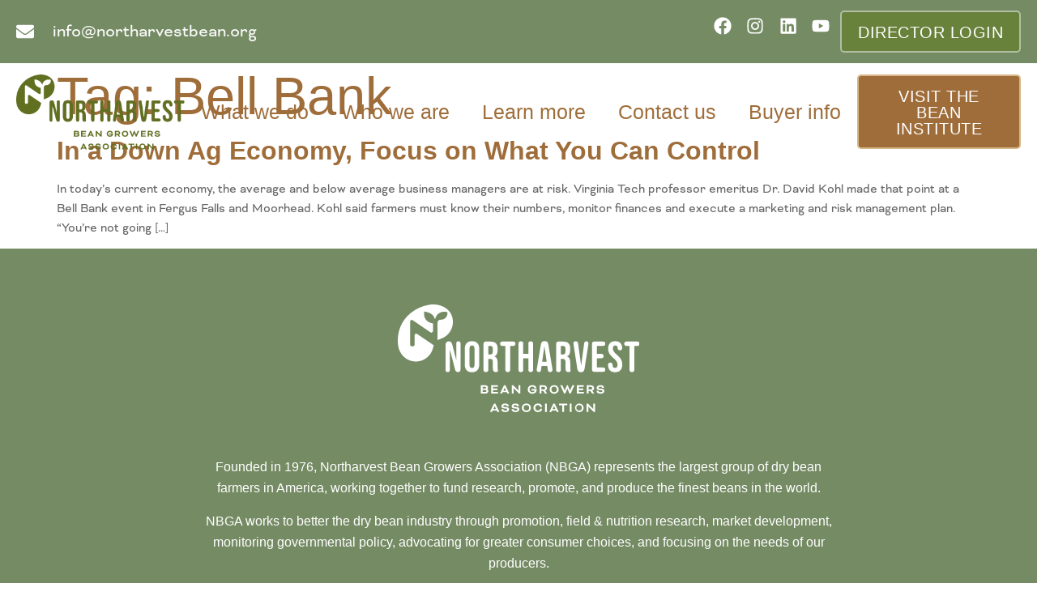

--- FILE ---
content_type: text/css
request_url: https://northarvestbean.org/wp-content/litespeed/ucss/fb0cd961c6cf402fcffd4e647e0fcf3e.css?ver=fe8f0
body_size: 8523
content:
.wp-lightbox-container button:focus-visible{outline:3px auto #5a5a5a40;outline:3px auto -webkit-focus-ring-color;outline-offset:3px}.wp-lightbox-container button:not(:hover):not(:active):not(.has-background){background-color:#5a5a5a40;border:0}.wp-lightbox-overlay .close-button:not(:hover):not(:active):not(.has-background){background:0 0;border:0}ul{box-sizing:border-box}:root{--wp--preset--font-size--normal:16px;--wp--preset--font-size--huge:42px}.screen-reader-text{-webkit-clip-path:inset(50%);clip-path:inset(50%);position:absolute!important;word-wrap:normal!important}.screen-reader-text:focus{font-size:1em}html :where(img[class*=wp-image-]){height:auto;max-width:100%}html{line-height:1.15;-webkit-text-size-adjust:100%}*,:after,:before{box-sizing:border-box}body{margin:0;font-family:-apple-system,BlinkMacSystemFont,Segoe UI,Roboto,Helvetica Neue,Arial,Noto Sans,sans-serif,Apple Color Emoji,Segoe UI Emoji,Segoe UI Symbol,Noto Color Emoji;font-size:1rem;font-weight:400;line-height:1.5;color:#333;background-color:#fff;-webkit-font-smoothing:antialiased;-moz-osx-font-smoothing:grayscale}h1,h2{margin-block-start:.5rem;margin-block-end:1rem;font-family:inherit;font-weight:500;line-height:1.2;color:inherit}h1{font-size:2.5rem}h2{font-size:2rem}p{margin-block-start:0;margin-block-end:.9rem}a{background-color:transparent;text-decoration:none;color:#c36}a:active,a:hover{color:#336}img{border-style:none;height:auto;max-width:100%}@media print{*,:after,:before{background:0 0!important;color:#000!important;box-shadow:none!important;text-shadow:none!important}a,a:visited{text-decoration:underline}a[href]:after{content:" ("attr(href)")"}a[href^="#"]:after{content:""}img{-moz-column-break-inside:avoid;break-inside:avoid}h2,p{orphans:3;widows:3}h2{-moz-column-break-after:avoid;break-after:avoid}}[type=button]:not(:disabled),[type=submit]:not(:disabled),button:not(:disabled){cursor:pointer}::-webkit-file-upload-button{-webkit-appearance:button;font:inherit}li,ul{margin-block-start:0;margin-block-end:0;border:0;outline:0;font-size:100%;vertical-align:baseline;background:0 0}.page-content a{text-decoration:underline}.screen-reader-text:focus{background-color:#eee;clip:auto!important;-webkit-clip-path:none;clip-path:none;color:#333;display:block;font-size:1rem;height:auto;left:5px;line-height:normal;padding:15px 23px 14px;text-decoration:none;top:5px;width:auto;z-index:100000}.post .entry-title a{text-decoration:none}.page-header .entry-title,body:not([class*=elementor-page-]) .site-main{margin-inline-start:auto;margin-inline-end:auto;width:100%}@media (max-width:575px){.page-header .entry-title,body:not([class*=elementor-page-]) .site-main{padding-inline-start:10px;padding-inline-end:10px}}@media (min-width:576px){.page-header .entry-title,body:not([class*=elementor-page-]) .site-main{max-width:500px}}@media (min-width:768px){.page-header .entry-title,body:not([class*=elementor-page-]) .site-main{max-width:600px}}@media (min-width:992px){.page-header .entry-title,body:not([class*=elementor-page-]) .site-main{max-width:800px}}@media (min-width:1200px){.page-header .entry-title,body:not([class*=elementor-page-]) .site-main{max-width:1140px}}.elementor-screen-only{position:absolute}.elementor-screen-only,.screen-reader-text{top:-10000em;width:1px;height:1px;margin:-1px;padding:0;overflow:hidden;clip:rect(0,0,0,0);border:0}.elementor *,.elementor :after,.elementor :before{box-sizing:border-box}.elementor a{box-shadow:none;text-decoration:none}.elementor img{height:auto;max-width:100%;border:0;border-radius:0;box-shadow:none}.elementor-element{--flex-direction:initial;--flex-wrap:initial;--justify-content:initial;--align-items:initial;--align-content:initial;--gap:initial;--flex-basis:initial;--flex-grow:initial;--flex-shrink:initial;--order:initial;--align-self:initial;flex-basis:var(--flex-basis);flex-grow:var(--flex-grow);flex-shrink:var(--flex-shrink);order:var(--order);align-self:var(--align-self)}.elementor-element:where(.e-con-full,.elementor-widget){flex-direction:var(--flex-direction);flex-wrap:var(--flex-wrap);justify-content:var(--justify-content);align-items:var(--align-items);align-content:var(--align-content);gap:var(--gap)}:root{--page-title-display:block}.elementor-widget{position:relative}.elementor-widget:not(:last-child){margin-bottom:20px}.elementor-widget:not(:last-child).elementor-widget__width-initial{margin-bottom:0}.elementor-grid{display:grid;grid-column-gap:var(--grid-column-gap);grid-row-gap:var(--grid-row-gap)}.e-con,.elementor-grid .elementor-grid-item{min-width:0}.elementor-grid-0 .elementor-grid{display:inline-block;width:100%;word-spacing:var(--grid-column-gap);margin-bottom:calc(-1*var(--grid-row-gap))}.elementor-grid-0 .elementor-grid .elementor-grid-item{display:inline-block;margin-bottom:var(--grid-row-gap);word-break:break-word}.e-con{--border-radius:0;--border-block-start-width:0px;--border-inline-end-width:0px;--border-block-end-width:0px;--border-inline-start-width:0px;--border-style:initial;--border-color:initial;--container-widget-width:100%;--container-widget-height:initial;--container-widget-flex-grow:0;--container-widget-align-self:initial;--content-width:min(100%,var(--container-max-width,1140px));--width:100%;--min-height:initial;--height:auto;--text-align:initial;--margin-block-start:0px;--margin-inline-end:0px;--margin-block-end:0px;--margin-inline-start:0px;--padding-block-start:var(--container-default-padding-block-start,10px);--padding-inline-end:var(--container-default-padding-inline-end,10px);--padding-block-end:var(--container-default-padding-block-end,10px);--padding-inline-start:var(--container-default-padding-inline-start,10px);--position:relative;--z-index:revert;--overflow:visible;--gap:var(--widgets-spacing,20px);--overlay-mix-blend-mode:initial;--overlay-opacity:1;--overlay-transition:0.3s;--e-con-grid-template-columns:repeat(3,1fr);--e-con-grid-template-rows:repeat(2,1fr);position:var(--position);width:var(--width);min-height:var(--min-height);height:var(--height);border-radius:var(--border-radius);margin-block-start:var(--bc-margin-block-start,var(--margin-block-start));margin-inline-end:var(--bc-margin-inline-end,var(--margin-inline-end));margin-block-end:var(--bc-margin-block-end,var(--margin-block-end));margin-inline-start:var(--bc-margin-inline-start,var(--margin-inline-start));padding-inline-start:var(--bc-padding-inline-start,var(--padding-inline-start));padding-inline-end:var(--bc-padding-inline-end,var(--padding-inline-end));z-index:var(--z-index);overflow:var(--overflow);transition:background var(--background-transition,.3s),border var(--border-transition,.3s),box-shadow var(--border-transition,.3s),transform var(--e-con-transform-transition-duration,.4s)}.e-con.e-flex{--flex-direction:column;--flex-basis:auto;--flex-grow:0;--flex-shrink:1;flex:var(--flex-grow) var(--flex-shrink) var(--flex-basis)}.e-con>.e-con-inner{text-align:var(--text-align);padding-block-start:var(--bc-padding-block-start,var(--padding-block-start));padding-block-end:var(--bc-padding-block-end,var(--padding-block-end))}.e-con.e-flex>.e-con-inner{flex-direction:var(--flex-direction);flex-wrap:var(--flex-wrap);justify-content:var(--justify-content);align-items:var(--align-items);align-content:var(--align-content);flex-basis:auto;flex-grow:1;flex-shrink:1;align-self:auto}.e-con,.e-con>.e-con-inner{display:var(--display)}.e-con-boxed.e-flex{flex-direction:column;flex-wrap:nowrap;justify-content:normal;align-items:normal;align-content:normal}.e-con-boxed{text-align:initial;gap:initial}.e-con>.e-con-inner{gap:var(--gap);width:100%;max-width:var(--content-width);margin:0 auto;padding-inline-start:0;padding-inline-end:0;height:100%}:is(.elementor-section-wrap,[data-elementor-id])>.e-con{--margin-inline-end:auto;--margin-inline-start:auto;max-width:min(100%,var(--width))}.e-con .elementor-widget.elementor-widget{margin-block-end:0}.e-con:before,:is(.e-con,.e-con>.e-con-inner)>.elementor-background-video-container:before{content:var(--background-overlay);display:block;position:absolute;mix-blend-mode:var(--overlay-mix-blend-mode);opacity:var(--overlay-opacity);transition:var(--overlay-transition,.3s);border-radius:var(--border-radius);border-style:var(--border-style);border-color:var(--border-color);border-block-start-width:var(--border-block-start-width);border-inline-end-width:var(--border-inline-end-width);border-block-end-width:var(--border-block-end-width);border-inline-start-width:var(--border-inline-start-width);top:calc(0px - var(--border-block-start-width));left:calc(0px - var(--border-inline-start-width));width:max(100% + var(--border-inline-end-width) + var(--border-inline-start-width),100%);height:max(100% + var(--border-block-start-width) + var(--border-block-end-width),100%)}.e-con:before{transition:background var(--overlay-transition,.3s),border-radius var(--border-transition,.3s),opacity var(--overlay-transition,.3s)}:is(.e-con,.e-con>.e-con-inner)>.elementor-background-video-container{border-radius:var(--border-radius);border-style:var(--border-style);border-color:var(--border-color);border-block-start-width:var(--border-block-start-width);border-inline-end-width:var(--border-inline-end-width);border-block-end-width:var(--border-block-end-width);border-inline-start-width:var(--border-inline-start-width);top:calc(0px - var(--border-block-start-width));left:calc(0px - var(--border-inline-start-width));width:max(100% + var(--border-inline-end-width) + var(--border-inline-start-width),100%);height:max(100% + var(--border-block-start-width) + var(--border-block-end-width),100%)}@media (max-width:767px){:is(.e-con,.e-con>.e-con-inner)>.elementor-background-video-container.elementor-hidden-phone{display:none}}:is(.e-con,.e-con>.e-con-inner)>.elementor-background-video-container:before{z-index:1}:is(.e-con,.e-con>.e-con-inner)>.elementor-background-slideshow:before{z-index:2}.e-con .elementor-widget{min-width:0}.e-con>.e-con-inner>.elementor-widget>.elementor-widget-container{height:100%}.e-con.e-con>.e-con-inner>.elementor-widget{max-width:100%}@media (max-width:767px){.e-con.e-flex{--width:100%;--flex-wrap:wrap}}.e-con{--bc-margin-block-start:var(--margin-top);--bc-margin-block-end:var(--margin-bottom);--bc-margin-inline-start:var(--margin-left);--bc-margin-inline-end:var(--margin-right);--bc-padding-block-start:var(--padding-top);--bc-padding-block-end:var(--padding-bottom);--bc-padding-inline-start:var(--padding-left);--bc-padding-inline-end:var(--padding-right)}.elementor-element .elementor-widget-container{transition:background .3s,border .3s,border-radius .3s,box-shadow .3s,transform var(--e-transform-transition-duration,.4s)}.elementor-button{display:inline-block;line-height:1;background-color:#69727d;font-size:15px;padding:12px 24px;border-radius:3px;color:#fff;fill:#fff;text-align:center;transition:all .3s}.elementor-button:focus,.elementor-button:hover,.elementor-button:visited{color:#fff}.elementor-button-content-wrapper{display:flex;justify-content:center}.elementor-button-text{flex-grow:1;order:10;display:inline-block}.elementor-button.elementor-size-md{font-size:16px;padding:15px 30px;border-radius:4px}.elementor-button span{text-decoration:inherit}.elementor-icon{display:inline-block;line-height:1;transition:all .3s;color:#69727d;font-size:50px;text-align:center}.elementor-icon:hover{color:#69727d}.elementor-icon svg{width:1em;height:1em;position:relative;display:block}.elementor-icon svg:before{position:absolute;left:50%;transform:translateX(-50%)}.elementor-shape-circle .elementor-icon{border-radius:50%}.elementor-element{--swiper-theme-color:#000;--swiper-navigation-size:44px;--swiper-pagination-bullet-size:6px;--swiper-pagination-bullet-horizontal-gap:6px}.elementor .elementor-element ul.elementor-icon-list-items{padding:0}@media (max-width:767px){.elementor .elementor-hidden-mobile{display:none}}.elementor-widget-n-tabs .e-n-tab-title:focus-visible{outline:5px auto -webkit-focus-ring-color}:where(.elementor-widget-n-accordion .e-n-accordion-item>.e-con){border:var(--n-accordion-border-width) var(--n-accordion-border-style) var(--n-accordion-border-color)}.elementor-kit-7{--e-global-color-text:#9f6d3a;--e-global-color-accent:#758b64;--e-global-color-secondary:#676767;--e-global-color-primary:#fafafa;--e-global-color-0bfc3fe:#fff;--e-global-color-863526f:#d7b685;--e-global-color-4450259:#68813b;--e-global-color-f163846:#b0bfa1;--e-global-color-dd355be:#ccc;--e-global-color-07f7311:#b2afaf;--e-global-color-fb98a64:#00000029;--e-global-color-eb26422:#757575;--e-global-color-5301ac8:#cecece;--e-global-color-2abfb23:#67676726;--e-global-color-9ae9558:#676767BF;--e-global-typography-primary-font-family:"Bebas Neue";--e-global-typography-primary-font-weight:600;--e-global-typography-secondary-font-family:"bicyclette";--e-global-typography-secondary-font-weight:400;--e-global-typography-text-font-family:"bicyclette";--e-global-typography-text-font-weight:400;--e-global-typography-accent-font-family:"bicyclette";--e-global-typography-accent-font-weight:500;--e-global-typography-89b596f-font-family:"Bebas Neue";--e-global-typography-89b596f-font-weight:400;--e-global-typography-89b596f-letter-spacing:.5px;--e-global-typography-864101e-font-family:"Bebas Neue";--e-global-typography-864101e-font-size:25px;--e-global-typography-864101e-font-weight:400;--e-global-typography-864101e-line-height:30px;color:var(--e-global-color-secondary);font-family:"bicyclette",Sans-serif}.elementor-kit-7 a,.elementor-kit-7 h1{color:var(--e-global-color-text)}.elementor-20 .elementor-element.elementor-element-2389633 div.elementor-menu-toggle:hover,.elementor-kit-7 a:hover{color:var(--e-global-color-4450259)}.elementor-kit-7 h1{font-family:"Bebas Neue",Sans-serif;font-size:65px;font-weight:400;line-height:65px}.elementor-kit-7 h2{font-family:"Bebas Neue",Sans-serif;font-weight:600}.e-con{--container-max-width:1366px}.elementor-widget:not(:last-child){margin-block-end:20px}.elementor-element{--widgets-spacing:20px 20px}h1.entry-title{display:var(--page-title-display)}@media (max-width:1024px){.e-con{--container-max-width:1024px}}@media (max-width:767px){.e-con{--container-max-width:767px}}@font-face{font-display:swap;font-family:swiper-icons;src:url(data:application/font-woff;charset=utf-8;base64,\ [base64]//wADZ2x5ZgAAAywAAADMAAAD2MHtryVoZWFkAAABbAAAADAAAAA2E2+eoWhoZWEAAAGcAAAAHwAAACQC9gDzaG10eAAAAigAAAAZAAAArgJkABFsb2NhAAAC0AAAAFoAAABaFQAUGG1heHAAAAG8AAAAHwAAACAAcABAbmFtZQAAA/gAAAE5AAACXvFdBwlwb3N0AAAFNAAAAGIAAACE5s74hXjaY2BkYGAAYpf5Hu/j+W2+MnAzMYDAzaX6QjD6/4//Bxj5GA8AuRwMYGkAPywL13jaY2BkYGA88P8Agx4j+/8fQDYfA1AEBWgDAIB2BOoAeNpjYGRgYNBh4GdgYgABEMnIABJzYNADCQAACWgAsQB42mNgYfzCOIGBlYGB0YcxjYGBwR1Kf2WQZGhhYGBiYGVmgAFGBiQQkOaawtDAoMBQxXjg/wEGPcYDDA4wNUA2CCgwsAAAO4EL6gAAeNpj2M0gyAACqxgGNWBkZ2D4/wMA+xkDdgAAAHjaY2BgYGaAYBkGRgYQiAHyGMF8FgYHIM3DwMHABGQrMOgyWDLEM1T9/w8UBfEMgLzE////P/5//f/V/xv+r4eaAAeMbAxwIUYmIMHEgKYAYjUcsDAwsLKxc3BycfPw8jEQA/[base64]/uznmfPFBNODM2K7MTQ45YEAZqGP81AmGGcF3iPqOop0r1SPTaTbVkfUe4HXj97wYE+yNwWYxwWu4v1ugWHgo3S1XdZEVqWM7ET0cfnLGxWfkgR42o2PvWrDMBSFj/IHLaF0zKjRgdiVMwScNRAoWUoH78Y2icB/yIY09An6AH2Bdu/UB+yxopYshQiEvnvu0dURgDt8QeC8PDw7Fpji3fEA4z/PEJ6YOB5hKh4dj3EvXhxPqH/SKUY3rJ7srZ4FZnh1PMAtPhwP6fl2PMJMPDgeQ4rY8YT6Gzao0eAEA409DuggmTnFnOcSCiEiLMgxCiTI6Cq5DZUd3Qmp10vO0LaLTd2cjN4fOumlc7lUYbSQcZFkutRG7g6JKZKy0RmdLY680CDnEJ+UMkpFFe1RN7nxdVpXrC4aTtnaurOnYercZg2YVmLN/d/gczfEimrE/fs/bOuq29Zmn8tloORaXgZgGa78yO9/cnXm2BpaGvq25Dv9S4E9+5SIc9PqupJKhYFSSl47+Qcr1mYNAAAAeNptw0cKwkAAAMDZJA8Q7OUJvkLsPfZ6zFVERPy8qHh2YER+3i/BP83vIBLLySsoKimrqKqpa2hp6+jq6RsYGhmbmJqZSy0sraxtbO3sHRydnEMU4uR6yx7JJXveP7WrDycAAAAAAAH//wACeNpjYGRgYOABYhkgZgJCZgZNBkYGLQZtIJsFLMYAAAw3ALgAeNolizEKgDAQBCchRbC2sFER0YD6qVQiBCv/H9ezGI6Z5XBAw8CBK/m5iQQVauVbXLnOrMZv2oLdKFa8Pjuru2hJzGabmOSLzNMzvutpB3N42mNgZGBg4GKQYzBhYMxJLMlj4GBgAYow/P/PAJJhLM6sSoWKfWCAAwDAjgbRAAB42mNgYGBkAIIbCZo5IPrmUn0hGA0AO8EFTQAA);font-weight:400;font-style:normal}:root{--swiper-theme-color:#007aff;--swiper-navigation-size:44px}.elementor-location-footer:before,.elementor-location-header:before{content:"";display:table;clear:both}.elementor-20 .elementor-element.elementor-element-7774764{--display:flex;--flex-direction:row;--container-widget-width:calc((1 - var(--container-widget-flex-grow))*100%);--container-widget-height:100%;--container-widget-flex-grow:1;--container-widget-align-self:stretch;--justify-content:space-between;--align-items:center;--background-transition:.3s;--margin-block-start:0px;--margin-block-end:0px;--margin-inline-start:0px;--margin-inline-end:0px;--padding-block-start:13px;--padding-block-end:13px;--padding-inline-start:0px;--padding-inline-end:0px}.elementor-20 .elementor-element.elementor-element-7774764:not(.elementor-motion-effects-element-type-background){background-color:var(--e-global-color-accent)}.elementor-20 .elementor-element.elementor-element-7774764,.elementor-20 .elementor-element.elementor-element-7774764:before{--border-transition:.3s}.elementor-20 .elementor-element.elementor-element-eda04f1 .elementor-icon-list-icon svg{fill:var(--e-global-color-0bfc3fe);transition:fill .3s}.elementor-20 .elementor-element.elementor-element-eda04f1 .elementor-icon-list-item:hover .elementor-icon-list-icon svg{fill:var(--e-global-color-f163846)}.elementor-20 .elementor-element.elementor-element-eda04f1{--e-icon-list-icon-size:22px;--icon-vertical-offset:0px}.elementor-20 .elementor-element.elementor-element-eda04f1 .elementor-icon-list-icon{padding-right:12px}.elementor-20 .elementor-element.elementor-element-eda04f1 .elementor-icon-list-item>a{font-size:22px;line-height:30px}.elementor-20 .elementor-element.elementor-element-eda04f1 .elementor-icon-list-text{color:var(--e-global-color-primary);transition:color .3s}.elementor-20 .elementor-element.elementor-element-eda04f1 .elementor-icon-list-item:hover .elementor-icon-list-text{color:var(--e-global-color-f163846)}.elementor-20 .elementor-element.elementor-element-3c06ee1{--grid-template-columns:repeat(0,auto);--icon-size:22px;--grid-column-gap:5px;--grid-row-gap:0px}.elementor-20 .elementor-element.elementor-element-3c06ee1 .elementor-widget-container{text-align:right}.elementor-20 .elementor-element.elementor-element-3c06ee1 .elementor-social-icon{background-color:var(--e-global-color-accent);--icon-padding:.3em}.elementor-20 .elementor-element.elementor-element-3c06ee1 .elementor-social-icon svg,.elementor-71 .elementor-element.elementor-element-d9d12ca .elementor-social-icon svg{fill:var(--e-global-color-0bfc3fe)}.elementor-20 .elementor-element.elementor-element-3c06ee1.elementor-element{--flex-grow:1;--flex-shrink:0}.elementor-20 .elementor-element.elementor-element-4ae9380 .elementor-button{font-family:"Bebas Neue",Sans-serif;font-size:20px;font-weight:400;letter-spacing:.5px;fill:var(--e-global-color-0bfc3fe);color:var(--e-global-color-0bfc3fe);background-color:var(--e-global-color-4450259);border-style:solid;border-width:2px;border-color:var(--e-global-color-f163846);border-radius:5px;padding:15px 20px 13px}.elementor-20 .elementor-element.elementor-element-4ae9380 .elementor-button:focus,.elementor-20 .elementor-element.elementor-element-4ae9380 .elementor-button:hover{background-color:var(--e-global-color-f163846);border-color:var(--e-global-color-4450259)}.elementor-20 .elementor-element.elementor-element-98490af{--display:flex;--flex-direction:row;--container-widget-width:initial;--container-widget-height:100%;--container-widget-flex-grow:1;--container-widget-align-self:stretch;--background-transition:.3s;--margin-block-start:81px;--margin-block-end:0px;--margin-inline-start:0px;--margin-inline-end:0px;--padding-block-start:38px;--padding-block-end:0px;--padding-inline-start:0px;--padding-inline-end:0px;--position:absolute;top:0;--z-index:999999}body:not(.rtl) .elementor-20 .elementor-element.elementor-element-98490af{left:0}.elementor-20 .elementor-element.elementor-element-f3a26c1.elementor-element{--align-self:center}.elementor-20 .elementor-element.elementor-element-2389633 .elementor-menu-toggle{margin:0 auto;color:var(--e-global-color-text)}.elementor-20 .elementor-element.elementor-element-2389633 .elementor-nav-menu .elementor-item{font-family:var(--e-global-typography-864101e-font-family),Sans-serif;font-size:var(--e-global-typography-864101e-font-size);font-weight:var(--e-global-typography-864101e-font-weight);line-height:var(--e-global-typography-864101e-line-height);letter-spacing:var(--e-global-typography-864101e-letter-spacing);word-spacing:var(--e-global-typography-864101e-word-spacing)}.elementor-20 .elementor-element.elementor-element-2389633 .elementor-nav-menu--dropdown a,.elementor-20 .elementor-element.elementor-element-2389633 div.elementor-menu-toggle{color:var(--e-global-color-text)}.elementor-20 .elementor-element.elementor-element-2389633 .elementor-menu-toggle:hover,.elementor-20 .elementor-element.elementor-element-2389633 .elementor-nav-menu--dropdown a:hover{color:var(--e-global-color-accent)}.elementor-20 .elementor-element.elementor-element-2389633 .elementor-nav-menu--dropdown a:hover{background-color:var(--e-global-color-0bfc3fe)}.elementor-20 .elementor-element.elementor-element-2389633 .elementor-nav-menu--dropdown .elementor-item,.elementor-20 .elementor-element.elementor-element-2389633 .elementor-nav-menu--dropdown .elementor-sub-item{font-family:"Bebas Neue",Sans-serif;font-size:22px;font-weight:400}.elementor-20 .elementor-element.elementor-element-2389633 div.elementor-menu-toggle svg{fill:var(--e-global-color-text)}.elementor-20 .elementor-element.elementor-element-2389633 div.elementor-menu-toggle:hover svg{fill:var(--e-global-color-4450259)}.elementor-20 .elementor-element.elementor-element-2389633.elementor-element{--align-self:center;--flex-grow:1;--flex-shrink:0}.elementor-20 .elementor-element.elementor-element-3db96be .elementor-button{font-family:"Bebas Neue",Sans-serif;font-size:20px;font-weight:400;letter-spacing:.5px;fill:var(--e-global-color-0bfc3fe);color:var(--e-global-color-0bfc3fe);background-color:var(--e-global-color-text);border-style:solid;border-width:2px;border-color:var(--e-global-color-863526f);border-radius:5px;padding:15px 20px 13px}.elementor-20 .elementor-element.elementor-element-3db96be .elementor-button:focus,.elementor-20 .elementor-element.elementor-element-3db96be .elementor-button:hover{color:var(--e-global-color-text);background-color:var(--e-global-color-863526f);border-color:var(--e-global-color-text)}.elementor-20 .elementor-element.elementor-element-3db96be.elementor-element{--align-self:center}@media (min-width:2400px){.elementor-20 .elementor-element.elementor-element-2389633 .elementor-nav-menu .elementor-item{font-size:var(--e-global-typography-864101e-font-size);line-height:var(--e-global-typography-864101e-line-height);letter-spacing:var(--e-global-typography-864101e-letter-spacing);word-spacing:var(--e-global-typography-864101e-word-spacing)}}@media (max-width:1366px){.elementor-20 .elementor-element.elementor-element-7774764,.elementor-20 .elementor-element.elementor-element-98490af{--padding-block-start:13px;--padding-block-end:13px;--padding-inline-start:20px;--padding-inline-end:20px}.elementor-20 .elementor-element.elementor-element-98490af{--margin-block-start:79px;--margin-block-end:0px;--margin-inline-start:0px;--margin-inline-end:0px}.elementor-20 .elementor-element.elementor-element-2389633 .elementor-nav-menu .elementor-item{font-size:var(--e-global-typography-864101e-font-size);line-height:var(--e-global-typography-864101e-line-height);letter-spacing:var(--e-global-typography-864101e-letter-spacing);word-spacing:var(--e-global-typography-864101e-word-spacing)}}@media (max-width:1200px){.elementor-20 .elementor-element.elementor-element-2389633 .elementor-nav-menu--main>.elementor-nav-menu>li>.elementor-nav-menu--dropdown,.elementor-20 .elementor-element.elementor-element-2389633 .elementor-nav-menu__container.elementor-nav-menu--dropdown{margin-top:15px!important}}@media (max-width:1024px){.elementor-20 .elementor-element.elementor-element-2389633 .elementor-nav-menu .elementor-item{font-size:var(--e-global-typography-864101e-font-size);line-height:var(--e-global-typography-864101e-line-height);letter-spacing:var(--e-global-typography-864101e-letter-spacing);word-spacing:var(--e-global-typography-864101e-word-spacing)}}@media (max-width:767px){.elementor-20 .elementor-element.elementor-element-7774764{--flex-direction:row;--container-widget-width:calc((1 - var(--container-widget-flex-grow))*100%);--container-widget-height:100%;--container-widget-flex-grow:1;--container-widget-align-self:stretch;--justify-content:center;--align-items:center}.elementor-20 .elementor-element.elementor-element-3c06ee1,.elementor-20 .elementor-element.elementor-element-4ae9380{width:auto;max-width:auto}.elementor-20 .elementor-element.elementor-element-3c06ee1.elementor-element{--flex-grow:0;--flex-shrink:1}.elementor-20 .elementor-element.elementor-element-4ae9380 .elementor-button{font-size:16px}.elementor-20 .elementor-element.elementor-element-4ae9380.elementor-element{--flex-grow:0;--flex-shrink:1}.elementor-20 .elementor-element.elementor-element-98490af{--flex-direction:row;--container-widget-width:initial;--container-widget-height:100%;--container-widget-flex-grow:1;--container-widget-align-self:stretch;--gap:0px 0px;--flex-wrap:nowrap;--margin-block-start:124px;--margin-block-end:0px;--margin-inline-start:0px;--margin-inline-end:0px}.elementor-20 .elementor-element.elementor-element-f3a26c1{text-align:left;width:auto;max-width:auto}.elementor-20 .elementor-element.elementor-element-f3a26c1 img{width:80%}.elementor-20 .elementor-element.elementor-element-f3a26c1.elementor-element{--align-self:flex-start}.elementor-20 .elementor-element.elementor-element-2389633 .elementor-nav-menu .elementor-item{font-size:var(--e-global-typography-864101e-font-size);line-height:var(--e-global-typography-864101e-line-height);letter-spacing:var(--e-global-typography-864101e-letter-spacing);word-spacing:var(--e-global-typography-864101e-word-spacing)}.elementor-20 .elementor-element.elementor-element-2389633 .elementor-nav-menu--dropdown a{padding:10px 0}.elementor-20 .elementor-element.elementor-element-2389633 .elementor-nav-menu--main>.elementor-nav-menu>li>.elementor-nav-menu--dropdown,.elementor-20 .elementor-element.elementor-element-2389633 .elementor-nav-menu__container.elementor-nav-menu--dropdown{margin-top:50px!important}.elementor-20 .elementor-element.elementor-element-2389633{width:auto;max-width:auto}.elementor-20 .elementor-element.elementor-element-2389633.elementor-element{--align-self:center;--flex-grow:1;--flex-shrink:0}}.elementor-71 .elementor-element.elementor-element-e47cd5a{--display:flex;--gap:0px 0px;--background-transition:.3s;--padding-block-start:69px;--padding-block-end:15px;--padding-inline-start:0px;--padding-inline-end:0px}.elementor-71 .elementor-element.elementor-element-e47cd5a:not(.elementor-motion-effects-element-type-background){background-color:var(--e-global-color-accent)}.elementor-71 .elementor-element.elementor-element-e47cd5a,.elementor-71 .elementor-element.elementor-element-e47cd5a:before{--border-transition:.3s}.elementor-71 .elementor-element.elementor-element-0d87c1f>.elementor-widget-container{margin:0 0 55px}.elementor-71 .elementor-element.elementor-element-0d87c1f.elementor-element{--align-self:center}.elementor-71 .elementor-element.elementor-element-081640d{text-align:center;color:var(--e-global-color-0bfc3fe);font-family:"Rubik",Sans-serif;font-size:16px;font-weight:400;line-height:26px;width:var(--container-widget-width,800px);max-width:800px;--container-widget-width:800px;--container-widget-flex-grow:0}.elementor-71 .elementor-element.elementor-element-081640d>.elementor-widget-container{margin:0;padding:0}.elementor-71 .elementor-element.elementor-element-081640d.elementor-element{--align-self:center}.elementor-71 .elementor-element.elementor-element-51ded40 .elementor-button{font-family:"Bebas Neue",Sans-serif;font-size:20px;font-weight:400;line-height:16px;letter-spacing:.5px;fill:var(--e-global-color-0bfc3fe);color:var(--e-global-color-0bfc3fe);background-color:var(--e-global-color-text);border-style:solid;border-width:2px;border-color:var(--e-global-color-863526f);border-radius:5px;padding:15px 20px 13px}.elementor-71 .elementor-element.elementor-element-51ded40 .elementor-button:focus,.elementor-71 .elementor-element.elementor-element-51ded40 .elementor-button:hover{color:var(--e-global-color-text);background-color:var(--e-global-color-863526f);border-color:var(--e-global-color-text)}.elementor-71 .elementor-element.elementor-element-51ded40>.elementor-widget-container{margin:10px 0 0;padding:0}.elementor-71 .elementor-element.elementor-element-51ded40.elementor-element{--align-self:center}.elementor-71 .elementor-element.elementor-element-d9d12ca{--grid-template-columns:repeat(0,auto);--icon-size:28px;--grid-column-gap:5px;--grid-row-gap:0px}.elementor-71 .elementor-element.elementor-element-d9d12ca .elementor-widget-container{text-align:center}.elementor-71 .elementor-element.elementor-element-d9d12ca .elementor-social-icon{background-color:var(--e-global-color-accent);--icon-padding:.3em}.elementor-71 .elementor-element.elementor-element-d9d12ca>.elementor-widget-container{margin:20px 0 0;padding:0}.elementor-71 .elementor-element.elementor-element-d9d12ca.elementor-element{--align-self:center}.elementor-71 .elementor-element.elementor-element-7a87a3a{--divider-border-style:solid;--divider-color:var(--e-global-color-0bfc3fe);--divider-border-width:1px}.elementor-71 .elementor-element.elementor-element-7a87a3a .elementor-divider-separator{width:75%;margin:0 auto;margin-center:0}.elementor-71 .elementor-element.elementor-element-7a87a3a .elementor-divider{text-align:center;padding-block-start:0;padding-block-end:0}.elementor-71 .elementor-element.elementor-element-7a87a3a>.elementor-widget-container{margin:40px 0 20px}.elementor-71 .elementor-element.elementor-element-741c77a{text-align:center;color:var(--e-global-color-0bfc3fe);font-family:"Rubik",Sans-serif;font-size:14px;font-weight:400}.elementor-71 .elementor-element.elementor-element-741c77a>.elementor-widget-container{margin:0;padding:0}.elementor-71 .elementor-element.elementor-element-741c77a.elementor-element{--align-self:center}@media (max-width:767px){.elementor-71 .elementor-element.elementor-element-e47cd5a{--padding-block-start:39px;--padding-block-end:39px;--padding-inline-start:39px;--padding-inline-end:39px}.elementor-71 .elementor-element.elementor-element-0d87c1f>.elementor-widget-container{margin:0 0 20px}.elementor-71 .elementor-element.elementor-element-51ded40>.elementor-widget-container{margin:20px 0 0}.elementor-71 .elementor-element.elementor-element-7a87a3a .elementor-divider-separator{width:100%}.elementor-71 .elementor-element.elementor-element-7a87a3a>.elementor-widget-container{margin:20px 0}}@font-face{font-display:swap;font-display:block;font-family:TablePress;font-style:normal;font-weight:400;src:url([data-uri])format("woff2"),url(/wp-content/plugins/tablepress/css/build/tablepress.woff)format("woff")}.elementor-widget .elementor-icon-list-items{list-style-type:none;margin:0;padding:0}.elementor-widget .elementor-icon-list-item{margin:0;padding:0;position:relative}.elementor-widget .elementor-icon-list-item:after{position:absolute;bottom:0;width:100%}.elementor-widget .elementor-icon-list-item,.elementor-widget .elementor-icon-list-item a{display:flex;font-size:inherit;align-items:var(--icon-vertical-align,center)}.elementor-widget .elementor-icon-list-icon+.elementor-icon-list-text{align-self:center;padding-left:5px}.elementor-widget .elementor-icon-list-icon{display:flex;position:relative;top:var(--icon-vertical-offset,initial)}.elementor-widget .elementor-icon-list-icon svg{width:var(--e-icon-list-icon-size,1em);height:var(--e-icon-list-icon-size,1em)}.elementor-widget.elementor-widget-icon-list .elementor-icon-list-icon{text-align:var(--e-icon-list-icon-align)}.elementor-widget.elementor-widget-icon-list .elementor-icon-list-icon svg{margin:var(--e-icon-list-icon-margin,0 calc(var(--e-icon-list-icon-size,1em)*.25) 0 0)}.elementor-widget.elementor-list-item-link-full_width a{width:100%}.elementor-widget:not(.elementor-align-right) .elementor-icon-list-item:after{left:0}.elementor-widget:not(.elementor-align-left) .elementor-icon-list-item:after{right:0}@media (min-width:2400px){.elementor-widget:not(.elementor-widescreen-align-right) .elementor-icon-list-item:after{left:0}.elementor-widget:not(.elementor-widescreen-align-left) .elementor-icon-list-item:after{right:0}}@media (max-width:1366px){.elementor-widget:not(.elementor-laptop-align-right) .elementor-icon-list-item:after{left:0}.elementor-widget:not(.elementor-laptop-align-left) .elementor-icon-list-item:after{right:0}}@media (max-width:1200px){.elementor-widget:not(.elementor-tablet_extra-align-right) .elementor-icon-list-item:after{left:0}.elementor-widget:not(.elementor-tablet_extra-align-left) .elementor-icon-list-item:after{right:0}}@media (max-width:1024px){.elementor-widget:not(.elementor-tablet-align-right) .elementor-icon-list-item:after{left:0}.elementor-widget:not(.elementor-tablet-align-left) .elementor-icon-list-item:after{right:0}}@media (max-width:880px){.elementor-widget:not(.elementor-mobile_extra-align-right) .elementor-icon-list-item:after{left:0}.elementor-widget:not(.elementor-mobile_extra-align-left) .elementor-icon-list-item:after{right:0}}@media (max-width:767px){.elementor-widget:not(.elementor-mobile-align-right) .elementor-icon-list-item:after{left:0}.elementor-widget:not(.elementor-mobile-align-left) .elementor-icon-list-item:after{right:0}}.elementor-item:after,.elementor-item:before{display:block;position:absolute;transition:.3s;transition-timing-function:cubic-bezier(.58,.3,.005,1)}.elementor-item:not(:hover):not(:focus):not(.elementor-item-active):not(.highlighted):after,.elementor-item:not(:hover):not(:focus):not(.elementor-item-active):not(.highlighted):before{opacity:0}.elementor-item:focus:after,.elementor-item:focus:before,.elementor-item:hover:after,.elementor-item:hover:before{transform:scale(1)}.e--pointer-double-line.e--animation-grow .elementor-item:not(:hover):not(:focus):not(.elementor-item-active):not(.highlighted):after,.e--pointer-double-line.e--animation-grow .elementor-item:not(:hover):not(:focus):not(.elementor-item-active):not(.highlighted):before,.e--pointer-overline.e--animation-grow .elementor-item:not(:hover):not(:focus):not(.elementor-item-active):not(.highlighted):after,.e--pointer-overline.e--animation-grow .elementor-item:not(:hover):not(:focus):not(.elementor-item-active):not(.highlighted):before,.e--pointer-underline.e--animation-grow .elementor-item:not(:hover):not(:focus):not(.elementor-item-active):not(.highlighted):after,.e--pointer-underline.e--animation-grow .elementor-item:not(:hover):not(:focus):not(.elementor-item-active):not(.highlighted):before{height:0;width:0;left:50%}.e--pointer-double-line.e--animation-drop-out .elementor-item:not(:hover):not(:focus):not(.elementor-item-active):not(.highlighted):before,.e--pointer-overline.e--animation-drop-out .elementor-item:not(:hover):not(:focus):not(.elementor-item-active):not(.highlighted):before,.e--pointer-underline.e--animation-drop-out .elementor-item:not(:hover):not(:focus):not(.elementor-item-active):not(.highlighted):before{top:10px}.e--pointer-double-line.e--animation-drop-out .elementor-item:not(:hover):not(:focus):not(.elementor-item-active):not(.highlighted):after,.e--pointer-overline.e--animation-drop-out .elementor-item:not(:hover):not(:focus):not(.elementor-item-active):not(.highlighted):after,.e--pointer-underline.e--animation-drop-out .elementor-item:not(:hover):not(:focus):not(.elementor-item-active):not(.highlighted):after{bottom:10px}.e--pointer-double-line.e--animation-drop-in .elementor-item:not(:hover):not(:focus):not(.elementor-item-active):not(.highlighted):before,.e--pointer-overline.e--animation-drop-in .elementor-item:not(:hover):not(:focus):not(.elementor-item-active):not(.highlighted):before,.e--pointer-underline.e--animation-drop-in .elementor-item:not(:hover):not(:focus):not(.elementor-item-active):not(.highlighted):before{top:-10px}.e--pointer-double-line.e--animation-drop-in .elementor-item:not(:hover):not(:focus):not(.elementor-item-active):not(.highlighted):after,.e--pointer-overline.e--animation-drop-in .elementor-item:not(:hover):not(:focus):not(.elementor-item-active):not(.highlighted):after,.e--pointer-underline.e--animation-drop-in .elementor-item:not(:hover):not(:focus):not(.elementor-item-active):not(.highlighted):after{bottom:-10px}.e--pointer-double-line.e--animation-slide .elementor-item:not(:hover):not(:focus):not(.elementor-item-active):not(.highlighted):before,.e--pointer-overline.e--animation-slide .elementor-item:not(:hover):not(:focus):not(.elementor-item-active):not(.highlighted):before{width:10px;left:-20px}.e--pointer-double-line.e--animation-slide .elementor-item:not(:hover):not(:focus):not(.elementor-item-active):not(.highlighted):after,.e--pointer-underline.e--animation-slide .elementor-item:not(:hover):not(:focus):not(.elementor-item-active):not(.highlighted):after{width:10px;inset-inline-start:100%}.e--pointer-framed.e--animation-grow .elementor-item:not(:hover):not(:focus):not(.elementor-item-active):not(.highlighted):before{transform:scale(.75)}.e--pointer-framed.e--animation-shrink .elementor-item:not(:hover):not(:focus):not(.elementor-item-active):not(.highlighted):before{transform:scale(1.25)}.e--pointer-background.e--animation-shrink .elementor-item:not(:hover):not(:focus):not(.elementor-item-active):not(.highlighted):before{transform:scale(1.2);transition:.3s}.e--pointer-background.e--animation-sweep-left .elementor-item:not(:hover):not(:focus):not(.elementor-item-active):not(.highlighted):before{left:100%}.e--pointer-background.e--animation-sweep-right .elementor-item:not(:hover):not(:focus):not(.elementor-item-active):not(.highlighted):before{right:100%}.e--pointer-background.e--animation-sweep-up .elementor-item:not(:hover):not(:focus):not(.elementor-item-active):not(.highlighted):before{top:100%}.e--pointer-background.e--animation-sweep-down .elementor-item:not(:hover):not(:focus):not(.elementor-item-active):not(.highlighted):before{bottom:100%}.e--pointer-background.e--animation-shutter-out-vertical .elementor-item:not(:hover):not(:focus):not(.elementor-item-active):not(.highlighted):before{bottom:50%;top:50%}.e--pointer-background.e--animation-shutter-out-horizontal .elementor-item:not(:hover):not(:focus):not(.elementor-item-active):not(.highlighted):before{right:50%;left:50%}.elementor-nav-menu--main .elementor-nav-menu a{transition:.4s}.elementor-nav-menu--main .elementor-nav-menu a,.elementor-nav-menu--main .elementor-nav-menu a:focus,.elementor-nav-menu--main .elementor-nav-menu a:hover{padding:13px 20px}.elementor-nav-menu--main .elementor-nav-menu ul{position:absolute;width:12em;border-width:0;border-style:solid;padding:0}.elementor-nav-menu--layout-horizontal,.elementor-nav-menu--layout-horizontal .elementor-nav-menu>li{display:flex}.elementor-nav-menu--layout-horizontal .elementor-nav-menu{display:flex;flex-wrap:wrap}.elementor-nav-menu--layout-horizontal .elementor-nav-menu a{white-space:nowrap;flex-grow:1}.elementor-nav-menu--layout-horizontal .elementor-nav-menu>li ul{top:100%!important}.elementor-nav-menu--layout-horizontal .elementor-nav-menu>li:not(:first-child)>a{margin-inline-start:var(--e-nav-menu-horizontal-menu-item-margin)}.elementor-nav-menu--layout-horizontal .elementor-nav-menu>li:not(:first-child)>ul{left:var(--e-nav-menu-horizontal-menu-item-margin)!important}.elementor-nav-menu--layout-horizontal .elementor-nav-menu>li:not(:last-child)>a{margin-inline-end:var(--e-nav-menu-horizontal-menu-item-margin)}.elementor-nav-menu--layout-horizontal .elementor-nav-menu>li:not(:last-child):after{content:var(--e-nav-menu-divider-content,none);height:var(--e-nav-menu-divider-height,35%);border-left:var(--e-nav-menu-divider-width,2px) var(--e-nav-menu-divider-style,solid) var(--e-nav-menu-divider-color,#000);border-bottom-color:var(--e-nav-menu-divider-color,#000);border-right-color:var(--e-nav-menu-divider-color,#000);border-top-color:var(--e-nav-menu-divider-color,#000);align-self:center}.elementor-nav-menu__align-end .elementor-nav-menu{margin-inline-start:auto;justify-content:flex-end}.elementor-widget-nav-menu .elementor-widget-container{display:flex;flex-direction:column}.elementor-nav-menu{position:relative;z-index:2}.elementor-nav-menu:after{content:" ";display:block;height:0;font:0/0 serif;clear:both;visibility:hidden;overflow:hidden}.elementor-nav-menu,.elementor-nav-menu li,.elementor-nav-menu ul{display:block;list-style:none;margin:0;padding:0;line-height:normal;-webkit-tap-highlight-color:transparent}.elementor-nav-menu ul{display:none}.elementor-nav-menu a,.elementor-nav-menu li{position:relative}.elementor-nav-menu li{border-width:0}.elementor-nav-menu a{display:flex;align-items:center}.elementor-nav-menu a,.elementor-nav-menu a:focus,.elementor-nav-menu a:hover{padding:10px 20px;line-height:20px}.elementor-nav-menu--dropdown .elementor-item:focus,.elementor-nav-menu--dropdown .elementor-item:hover,.elementor-sub-item:focus,.elementor-sub-item:hover{background-color:#3f444b;color:#fff}.elementor-menu-toggle{display:flex;align-items:center;justify-content:center;font-size:var(--nav-menu-icon-size,22px);padding:.25em;cursor:pointer;border:0 solid;border-radius:3px;background-color:rgba(0,0,0,.05);color:#33373d}.elementor-menu-toggle:not(.elementor-active) .elementor-menu-toggle__icon--close{display:none}.elementor-menu-toggle .e-font-icon-svg{fill:#33373d;height:1em;width:1em}.elementor-menu-toggle svg{width:1em;height:auto;fill:var(--nav-menu-icon-color,currentColor)}.elementor-nav-menu--dropdown{background-color:#fff;font-size:13px}.elementor-nav-menu--dropdown.elementor-nav-menu__container{margin-top:10px;transition:max-height .3s,transform .3s;transform-origin:top;overflow-y:auto;overflow-x:hidden}.elementor-nav-menu--dropdown.elementor-nav-menu__container .elementor-sub-item{font-size:.85em}.elementor-nav-menu--dropdown a{color:#33373d}ul.elementor-nav-menu--dropdown a,ul.elementor-nav-menu--dropdown a:focus,ul.elementor-nav-menu--dropdown a:hover{text-shadow:none;border-left:8px solid transparent}.elementor-nav-menu__text-align-center .elementor-nav-menu--dropdown .elementor-nav-menu a{justify-content:center}.elementor-nav-menu--toggle{--menu-height:100vh}.elementor-nav-menu--toggle .elementor-menu-toggle:not(.elementor-active)+.elementor-nav-menu__container{transform:scaleY(0);max-height:0;overflow:hidden}.elementor-nav-menu--stretch .elementor-nav-menu__container.elementor-nav-menu--dropdown{position:absolute;z-index:9997}@media (max-width:1024px){.elementor-nav-menu--dropdown-tablet .elementor-nav-menu--main{display:none}}@media (min-width:1025px){.elementor-nav-menu--dropdown-tablet .elementor-menu-toggle,.elementor-nav-menu--dropdown-tablet .elementor-nav-menu--dropdown{display:none}.elementor-nav-menu--dropdown-tablet nav.elementor-nav-menu--dropdown.elementor-nav-menu__container{overflow-y:hidden}}